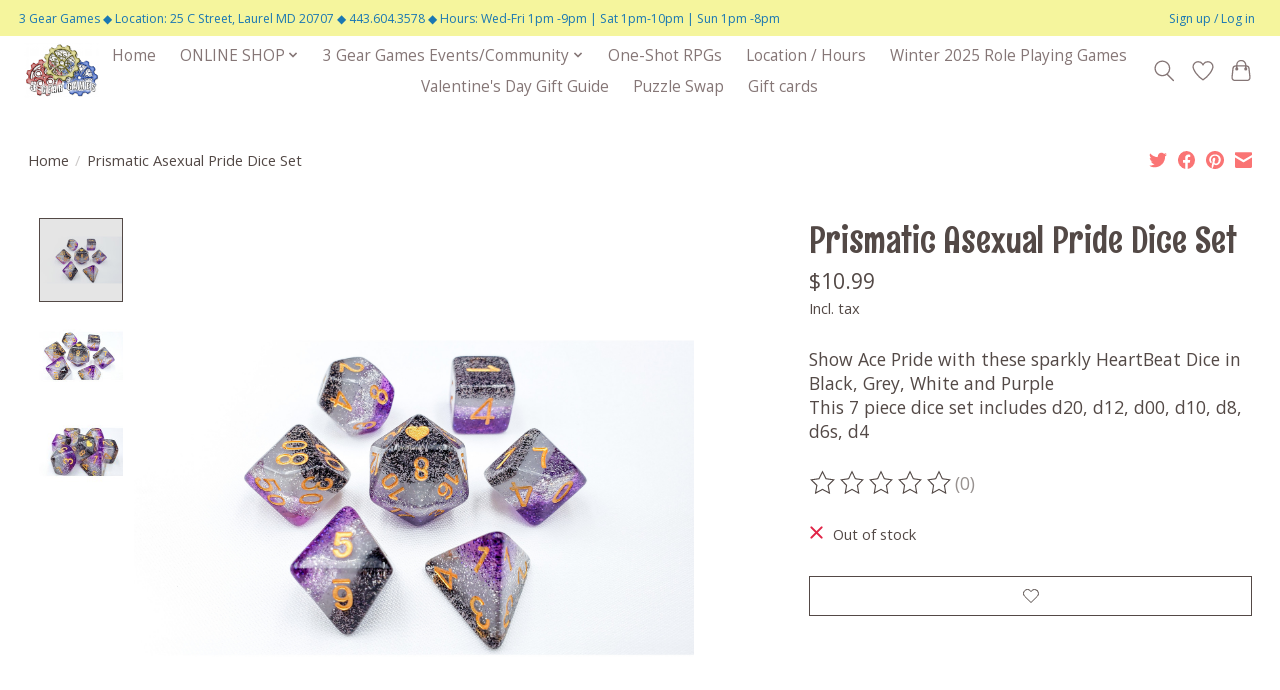

--- FILE ---
content_type: text/html;charset=utf-8
request_url: https://www.3gearstudios.com/prismatic-asexual-pride-dice-set.html
body_size: 15178
content:
<!DOCTYPE html>
<html lang="us">
  <head>
    <meta charset="utf-8"/>
<!-- [START] 'blocks/head.rain' -->
<!--

  (c) 2008-2026 Lightspeed Netherlands B.V.
  http://www.lightspeedhq.com
  Generated: 31-01-2026 @ 01:25:04

-->
<link rel="canonical" href="https://www.3gearstudios.com/prismatic-asexual-pride-dice-set.html"/>
<link rel="alternate" href="https://www.3gearstudios.com/index.rss" type="application/rss+xml" title="New products"/>
<meta name="robots" content="noodp,noydir"/>
<meta name="google-site-verification" content="google-site-verification: google9b60fafb848cf6c5.html"/>
<meta name="google-site-verification" content="aAjV8yBc41Q7DCU74DgHOOBeB-uZZH8-fYW7kJq9RTE"/>
<meta property="og:url" content="https://www.3gearstudios.com/prismatic-asexual-pride-dice-set.html?source=facebook"/>
<meta property="og:site_name" content="3 Gear Studios"/>
<meta property="og:title" content="Prismatic Asexual Pride Dice Set"/>
<meta property="og:description" content="Show Ace Pride with these sparkly HeartBeat Dice in Black, Grey, White and Purple<br />
This 7 piece dice set includes d20, d12, d00, d10, d8, d6s, d4"/>
<meta property="og:image" content="https://cdn.shoplightspeed.com/shops/626817/files/37616410/prismatic-asexual-pride-dice-set.jpg"/>
<script>
<script type="text/javascript">
        window.omnisend = window.omnisend || [];
        omnisend.push(["accountID", "60e0cfa33d9c36001b648b51"]);
        omnisend.push(["track", "$pageViewed"]);
        !function(){var e=document.createElement("script");e.type="text/javascript",e.async=!0,e.src="https://omnisnippet1.com/inshop/launcher-v2.js";var t=document.getElementsByTagName("script")[0];t.parentNode.insertBefore(e,t)}();
</script>




<!-- Google Tag Manager -->
<script>(function(w,d,s,l,i){w[l]=w[l]||[];w[l].push({'gtm.start':
new Date().getTime(),event:'gtm.js'});var f=d.getElementsByTagName(s)[0],
j=d.createElement(s),dl=l!='dataLayer'?'&l='+l:'';j.async=true;j.src=
'https://www.googletagmanager.com/gtm.js?id='+i+dl;f.parentNode.insertBefore(j,f);
})(window,document,'script','dataLayer','GTM-PVT354K');</script>
<!-- End Google Tag Manager -->
</script>
<!--[if lt IE 9]>
<script src="https://cdn.shoplightspeed.com/assets/html5shiv.js?2025-02-20"></script>
<![endif]-->
<!-- [END] 'blocks/head.rain' -->
    
    
    <title>Prismatic Asexual Pride Dice Set - 3 Gear Studios</title>
    <meta name="description" content="Show Ace Pride with these sparkly HeartBeat Dice in Black, Grey, White and Purple<br />
This 7 piece dice set includes d20, d12, d00, d10, d8, d6s, d4" />
    <meta name="keywords" content="dice , rpg , pride , asexual , ace" />
    <meta http-equiv="X-UA-Compatible" content="IE=edge">
    <meta name="viewport" content="width=device-width, initial-scale=1">
    <meta name="apple-mobile-web-app-capable" content="yes">
    <meta name="apple-mobile-web-app-status-bar-style" content="black">
    
    <script>document.getElementsByTagName("html")[0].className += " js";</script>

    <link rel="shortcut icon" href="https://cdn.shoplightspeed.com/shops/626817/themes/13296/v/257697/assets/favicon.png?20210530150940" type="image/x-icon" />
    <link href='//fonts.googleapis.com/css?family=Open%20Sans:400,300,600&display=swap' rel='stylesheet' type='text/css'>
    <link href='//fonts.googleapis.com/css?family=Rum%20Raisin:400,300,600&display=swap' rel='stylesheet' type='text/css'>
    <link rel="stylesheet" href="https://cdn.shoplightspeed.com/assets/gui-2-0.css?2025-02-20" />
    <link rel="stylesheet" href="https://cdn.shoplightspeed.com/assets/gui-responsive-2-0.css?2025-02-20" />
    <link id="lightspeedframe" rel="stylesheet" href="https://cdn.shoplightspeed.com/shops/626817/themes/13296/assets/style.css?2026011122101720210104183204" />
    <!-- browsers not supporting CSS variables -->
    <script>
      if(!('CSS' in window) || !CSS.supports('color', 'var(--color-var)')) {var cfStyle = document.getElementById('lightspeedframe');if(cfStyle) {var href = cfStyle.getAttribute('href');href = href.replace('style.css', 'style-fallback.css');cfStyle.setAttribute('href', href);}}
    </script>
    <link rel="stylesheet" href="https://cdn.shoplightspeed.com/shops/626817/themes/13296/assets/settings.css?2026011122101720210104183204" />
    <link rel="stylesheet" href="https://cdn.shoplightspeed.com/shops/626817/themes/13296/assets/custom.css?2026011122101720210104183204" />

    <script src="https://cdn.shoplightspeed.com/assets/jquery-3-7-1.js?2025-02-20"></script>
    <script src="https://cdn.shoplightspeed.com/assets/jquery-ui-1-14-1.js?2025-02-20"></script>

  </head>
  <body>
    
          <header class="main-header main-header--mobile js-main-header position-relative">
  <div class="main-header__top-section">
    <div class="main-header__nav-grid justify-between@md container max-width-lg text-xs padding-y-xxs">
      <div>3 Gear Games ◆ Location: 25 C Street, Laurel MD 20707 ◆ 443.604.3578 ◆ Hours: Wed-Fri 1pm -9pm | Sat 1pm-10pm | Sun 1pm -8pm</div>
      <ul class="main-header__list flex-grow flex-basis-0 justify-end@md display@md">        
                
                        <li class="main-header__item"><a href="https://www.3gearstudios.com/account/" class="main-header__link" title="My account">Sign up / Log in</a></li>
      </ul>
    </div>
  </div>
  <div class="main-header__mobile-content container max-width-lg">
          <a href="https://www.3gearstudios.com/" class="main-header__logo" title="3 Gear Games">
        <img src="https://cdn.shoplightspeed.com/shops/626817/themes/13296/v/257697/assets/logo.png?20210530150940" alt="3 Gear Games">
                <img src="https://cdn.shoplightspeed.com/shops/626817/themes/13296/v/257697/assets/logo-white.png?20210530150940" class="main-header__logo-white" alt="3 Gear Games">
              </a>
        
    <div class="flex items-center">
            <a href="https://www.3gearstudios.com/account/wishlist/" class="main-header__mobile-btn js-tab-focus">
        <svg class="icon" viewBox="0 0 24 25" fill="none"><title>Go to wishlist</title><path d="M11.3785 4.50387L12 5.42378L12.6215 4.50387C13.6598 2.96698 15.4376 1.94995 17.4545 1.94995C20.65 1.94995 23.232 4.49701 23.25 7.6084C23.2496 8.53335 22.927 9.71432 22.3056 11.056C21.689 12.3875 20.8022 13.8258 19.7333 15.249C17.6019 18.0872 14.7978 20.798 12.0932 22.4477L12 22.488L11.9068 22.4477C9.20215 20.798 6.3981 18.0872 4.26667 15.249C3.1978 13.8258 2.31101 12.3875 1.69437 11.056C1.07303 9.71436 0.750466 8.53342 0.75 7.60848C0.767924 4.49706 3.34993 1.94995 6.54545 1.94995C8.56242 1.94995 10.3402 2.96698 11.3785 4.50387Z" stroke="currentColor" stroke-width="1.5" fill="none"/></svg>
        <span class="sr-only">Wish List</span>
      </a>
            <button class="reset main-header__mobile-btn js-tab-focus" aria-controls="cartDrawer">
        <svg class="icon" viewBox="0 0 24 25" fill="none"><title>Toggle cart</title><path d="M2.90171 9.65153C3.0797 8.00106 4.47293 6.75 6.13297 6.75H17.867C19.527 6.75 20.9203 8.00105 21.0982 9.65153L22.1767 19.6515C22.3839 21.5732 20.8783 23.25 18.9454 23.25H5.05454C3.1217 23.25 1.61603 21.5732 1.82328 19.6515L2.90171 9.65153Z" stroke="currentColor" stroke-width="1.5" fill="none"/>
        <path d="M7.19995 9.6001V5.7001C7.19995 2.88345 9.4833 0.600098 12.3 0.600098C15.1166 0.600098 17.4 2.88345 17.4 5.7001V9.6001" stroke="currentColor" stroke-width="1.5" fill="none"/>
        <circle cx="7.19996" cy="10.2001" r="1.8" fill="currentColor"/>
        <ellipse cx="17.4" cy="10.2001" rx="1.8" ry="1.8" fill="currentColor"/></svg>
        <span class="sr-only">Cart</span>
              </button>

      <button class="reset anim-menu-btn js-anim-menu-btn main-header__nav-control js-tab-focus" aria-label="Toggle menu">
        <i class="anim-menu-btn__icon anim-menu-btn__icon--close" aria-hidden="true"></i>
      </button>
    </div>
  </div>

  <div class="main-header__nav" role="navigation">
    <div class="main-header__nav-grid justify-between@md container max-width-lg">
      <div class="main-header__nav-logo-wrapper flex-shrink-0">
        
                  <a href="https://www.3gearstudios.com/" class="main-header__logo" title="3 Gear Games">
            <img src="https://cdn.shoplightspeed.com/shops/626817/themes/13296/v/257697/assets/logo.png?20210530150940" alt="3 Gear Games">
                        <img src="https://cdn.shoplightspeed.com/shops/626817/themes/13296/v/257697/assets/logo-white.png?20210530150940" class="main-header__logo-white" alt="3 Gear Games">
                      </a>
              </div>
      
      <form action="https://www.3gearstudios.com/search/" method="get" role="search" class="padding-y-md hide@md">
        <label class="sr-only" for="searchInputMobile">Search</label>
        <input class="header-v3__nav-form-control form-control width-100%" value="" autocomplete="off" type="search" name="q" id="searchInputMobile" placeholder="Search...">
      </form>

      <ul class="main-header__list flex-grow flex-basis-0 flex-wrap justify-center@md">
        
                <li class="main-header__item">
          <a class="main-header__link" href="https://www.3gearstudios.com/">Home</a>
        </li>
        
                <li class="main-header__item js-main-nav__item">
          <a class="main-header__link js-main-nav__control" href="https://www.3gearstudios.com/online-shop/">
            <span>ONLINE SHOP</span>            <svg class="main-header__dropdown-icon icon" viewBox="0 0 16 16"><polygon fill="currentColor" points="8,11.4 2.6,6 4,4.6 8,8.6 12,4.6 13.4,6 "></polygon></svg>                        <i class="main-header__arrow-icon" aria-hidden="true">
              <svg class="icon" viewBox="0 0 16 16">
                <g class="icon__group" fill="none" stroke="currentColor" stroke-linecap="square" stroke-miterlimit="10" stroke-width="2">
                  <path d="M2 2l12 12" />
                  <path d="M14 2L2 14" />
                </g>
              </svg>
            </i>
                        
          </a>
                    <ul class="main-header__dropdown">
            <li class="main-header__dropdown-item"><a href="https://www.3gearstudios.com/online-shop/" class="main-header__dropdown-link hide@md">All ONLINE SHOP</a></li>
                        <li class="main-header__dropdown-item">
              <a class="main-header__dropdown-link" href="https://www.3gearstudios.com/online-shop/pre-order/">
                Pre-Order
                                              </a>

                          </li>
                        <li class="main-header__dropdown-item">
              <a class="main-header__dropdown-link" href="https://www.3gearstudios.com/online-shop/pride-month-top-picks/">
                Pride Month Top Picks
                                              </a>

                          </li>
                        <li class="main-header__dropdown-item js-main-nav__item position-relative">
              <a class="main-header__dropdown-link js-main-nav__control flex justify-between " href="https://www.3gearstudios.com/online-shop/puzzles/">
                Puzzles
                <svg class="dropdown__desktop-icon icon" aria-hidden="true" viewBox="0 0 12 12"><polyline stroke-width="1" stroke="currentColor" fill="none" stroke-linecap="round" stroke-linejoin="round" points="3.5 0.5 9.5 6 3.5 11.5"></polyline></svg>                                <i class="main-header__arrow-icon" aria-hidden="true">
                  <svg class="icon" viewBox="0 0 16 16">
                    <g class="icon__group" fill="none" stroke="currentColor" stroke-linecap="square" stroke-miterlimit="10" stroke-width="2">
                      <path d="M2 2l12 12" />
                      <path d="M14 2L2 14" />
                    </g>
                  </svg>
                </i>
                              </a>

                            <ul class="main-header__dropdown">
                <li><a href="https://www.3gearstudios.com/online-shop/puzzles/" class="main-header__dropdown-link hide@md">All Puzzles</a></li>
                                <li><a class="main-header__dropdown-link" href="https://www.3gearstudios.com/online-shop/puzzles/logic-puzzles/">Logic Puzzles</a></li>
                                <li><a class="main-header__dropdown-link" href="https://www.3gearstudios.com/online-shop/puzzles/3d-puzzles/">3D Puzzles</a></li>
                                <li><a class="main-header__dropdown-link" href="https://www.3gearstudios.com/online-shop/puzzles/mystery-jigsaw-puzzle/">Mystery Jigsaw Puzzle</a></li>
                              </ul>
                          </li>
                        <li class="main-header__dropdown-item js-main-nav__item position-relative">
              <a class="main-header__dropdown-link js-main-nav__control flex justify-between " href="https://www.3gearstudios.com/online-shop/board-games/">
                Board Games
                <svg class="dropdown__desktop-icon icon" aria-hidden="true" viewBox="0 0 12 12"><polyline stroke-width="1" stroke="currentColor" fill="none" stroke-linecap="round" stroke-linejoin="round" points="3.5 0.5 9.5 6 3.5 11.5"></polyline></svg>                                <i class="main-header__arrow-icon" aria-hidden="true">
                  <svg class="icon" viewBox="0 0 16 16">
                    <g class="icon__group" fill="none" stroke="currentColor" stroke-linecap="square" stroke-miterlimit="10" stroke-width="2">
                      <path d="M2 2l12 12" />
                      <path d="M14 2L2 14" />
                    </g>
                  </svg>
                </i>
                              </a>

                            <ul class="main-header__dropdown">
                <li><a href="https://www.3gearstudios.com/online-shop/board-games/" class="main-header__dropdown-link hide@md">All Board Games</a></li>
                                <li><a class="main-header__dropdown-link" href="https://www.3gearstudios.com/online-shop/board-games/classic-games/">Classic Games</a></li>
                                <li><a class="main-header__dropdown-link" href="https://www.3gearstudios.com/online-shop/board-games/games-for-kids/">Games For Kids</a></li>
                                <li><a class="main-header__dropdown-link" href="https://www.3gearstudios.com/online-shop/board-games/20-and-under/">$20 and under</a></li>
                                <li><a class="main-header__dropdown-link" href="https://www.3gearstudios.com/online-shop/board-games/solo-games/">Solo Games</a></li>
                                <li><a class="main-header__dropdown-link" href="https://www.3gearstudios.com/online-shop/board-games/2-player-games/">2 Player Games</a></li>
                                <li><a class="main-header__dropdown-link" href="https://www.3gearstudios.com/online-shop/board-games/cooperative-games/">Cooperative Games</a></li>
                                <li><a class="main-header__dropdown-link" href="https://www.3gearstudios.com/online-shop/board-games/party-games/">Party Games</a></li>
                                <li><a class="main-header__dropdown-link" href="https://www.3gearstudios.com/online-shop/board-games/mystery-night/">Mystery Night</a></li>
                                <li><a class="main-header__dropdown-link" href="https://www.3gearstudios.com/online-shop/board-games/nsfw/">NSFW</a></li>
                                <li><a class="main-header__dropdown-link" href="https://www.3gearstudios.com/online-shop/board-games/ticket-to-ride-expansions/">Ticket To Ride &amp; Expansions</a></li>
                              </ul>
                          </li>
                        <li class="main-header__dropdown-item js-main-nav__item position-relative">
              <a class="main-header__dropdown-link js-main-nav__control flex justify-between " href="https://www.3gearstudios.com/online-shop/role-playing-games/">
                Role Playing Games
                <svg class="dropdown__desktop-icon icon" aria-hidden="true" viewBox="0 0 12 12"><polyline stroke-width="1" stroke="currentColor" fill="none" stroke-linecap="round" stroke-linejoin="round" points="3.5 0.5 9.5 6 3.5 11.5"></polyline></svg>                                <i class="main-header__arrow-icon" aria-hidden="true">
                  <svg class="icon" viewBox="0 0 16 16">
                    <g class="icon__group" fill="none" stroke="currentColor" stroke-linecap="square" stroke-miterlimit="10" stroke-width="2">
                      <path d="M2 2l12 12" />
                      <path d="M14 2L2 14" />
                    </g>
                  </svg>
                </i>
                              </a>

                            <ul class="main-header__dropdown">
                <li><a href="https://www.3gearstudios.com/online-shop/role-playing-games/" class="main-header__dropdown-link hide@md">All Role Playing Games</a></li>
                                <li><a class="main-header__dropdown-link" href="https://www.3gearstudios.com/online-shop/role-playing-games/role-playing-books-3787323/">Role Playing Books</a></li>
                                <li><a class="main-header__dropdown-link" href="https://www.3gearstudios.com/online-shop/role-playing-games/dice-bags-towers-trays/">Dice Bags, Towers, &amp; Trays</a></li>
                                <li><a class="main-header__dropdown-link" href="https://www.3gearstudios.com/online-shop/role-playing-games/rpg-accessories/">RPG Accessories</a></li>
                                <li><a class="main-header__dropdown-link" href="https://www.3gearstudios.com/online-shop/role-playing-games/miniature-figures/">Miniature Figures</a></li>
                                <li><a class="main-header__dropdown-link" href="https://www.3gearstudios.com/online-shop/role-playing-games/army-painter-paints-and-accessories/">Army Painter Paints and Accessories</a></li>
                              </ul>
                          </li>
                        <li class="main-header__dropdown-item js-main-nav__item position-relative">
              <a class="main-header__dropdown-link js-main-nav__control flex justify-between " href="https://www.3gearstudios.com/online-shop/dice/">
                Dice
                <svg class="dropdown__desktop-icon icon" aria-hidden="true" viewBox="0 0 12 12"><polyline stroke-width="1" stroke="currentColor" fill="none" stroke-linecap="round" stroke-linejoin="round" points="3.5 0.5 9.5 6 3.5 11.5"></polyline></svg>                                <i class="main-header__arrow-icon" aria-hidden="true">
                  <svg class="icon" viewBox="0 0 16 16">
                    <g class="icon__group" fill="none" stroke="currentColor" stroke-linecap="square" stroke-miterlimit="10" stroke-width="2">
                      <path d="M2 2l12 12" />
                      <path d="M14 2L2 14" />
                    </g>
                  </svg>
                </i>
                              </a>

                            <ul class="main-header__dropdown">
                <li><a href="https://www.3gearstudios.com/online-shop/dice/" class="main-header__dropdown-link hide@md">All Dice</a></li>
                                <li><a class="main-header__dropdown-link" href="https://www.3gearstudios.com/online-shop/dice/metal-dice/">Metal Dice</a></li>
                                <li><a class="main-header__dropdown-link" href="https://www.3gearstudios.com/online-shop/dice/glow-in-the-dark-dice/">Glow in the  Dark Dice</a></li>
                                <li><a class="main-header__dropdown-link" href="https://www.3gearstudios.com/online-shop/dice/lgbtq-pride-dice/">LGBTQ Pride Dice</a></li>
                                <li><a class="main-header__dropdown-link" href="https://www.3gearstudios.com/online-shop/dice/inclusion-dice-anime-dice/">Inclusion Dice / Anime Dice</a></li>
                                <li><a class="main-header__dropdown-link" href="https://www.3gearstudios.com/online-shop/dice/d6-dice/"> D6 Dice</a></li>
                                <li><a class="main-header__dropdown-link" href="https://www.3gearstudios.com/online-shop/dice/sharp-edge-dice/">Sharp Edge Dice</a></li>
                                <li><a class="main-header__dropdown-link" href="https://www.3gearstudios.com/online-shop/dice/mini-dice/">Mini Dice</a></li>
                              </ul>
                          </li>
                        <li class="main-header__dropdown-item">
              <a class="main-header__dropdown-link" href="https://www.3gearstudios.com/online-shop/trading-card-games/">
                Trading Card Games
                                              </a>

                          </li>
                        <li class="main-header__dropdown-item js-main-nav__item position-relative">
              <a class="main-header__dropdown-link js-main-nav__control flex justify-between " href="https://www.3gearstudios.com/online-shop/other-products/">
                Other Products
                <svg class="dropdown__desktop-icon icon" aria-hidden="true" viewBox="0 0 12 12"><polyline stroke-width="1" stroke="currentColor" fill="none" stroke-linecap="round" stroke-linejoin="round" points="3.5 0.5 9.5 6 3.5 11.5"></polyline></svg>                                <i class="main-header__arrow-icon" aria-hidden="true">
                  <svg class="icon" viewBox="0 0 16 16">
                    <g class="icon__group" fill="none" stroke="currentColor" stroke-linecap="square" stroke-miterlimit="10" stroke-width="2">
                      <path d="M2 2l12 12" />
                      <path d="M14 2L2 14" />
                    </g>
                  </svg>
                </i>
                              </a>

                            <ul class="main-header__dropdown">
                <li><a href="https://www.3gearstudios.com/online-shop/other-products/" class="main-header__dropdown-link hide@md">All Other Products</a></li>
                                <li><a class="main-header__dropdown-link" href="https://www.3gearstudios.com/online-shop/other-products/plush-toys/">Plush Toys</a></li>
                                <li><a class="main-header__dropdown-link" href="https://www.3gearstudios.com/online-shop/other-products/apparel-accessories/">Apparel &amp; Accessories </a></li>
                                <li><a class="main-header__dropdown-link" href="https://www.3gearstudios.com/online-shop/other-products/candles-soap-bath-salts/">Candles, Soap, Bath Salts</a></li>
                                <li><a class="main-header__dropdown-link" href="https://www.3gearstudios.com/online-shop/other-products/decor/">Decor</a></li>
                                <li><a class="main-header__dropdown-link" href="https://www.3gearstudios.com/online-shop/other-products/enamel-pins/">Enamel Pins</a></li>
                                <li><a class="main-header__dropdown-link" href="https://www.3gearstudios.com/online-shop/other-products/vinyl-stickers/">Vinyl Stickers</a></li>
                              </ul>
                          </li>
                        <li class="main-header__dropdown-item">
              <a class="main-header__dropdown-link" href="https://www.3gearstudios.com/online-shop/books-graphic-novels/">
                Books/ Graphic Novels
                                              </a>

                          </li>
                        <li class="main-header__dropdown-item">
              <a class="main-header__dropdown-link" href="https://www.3gearstudios.com/online-shop/3-gear-games-gear/">
                3 Gear Games Gear
                                              </a>

                          </li>
                      </ul>
                  </li>
                <li class="main-header__item js-main-nav__item">
          <a class="main-header__link js-main-nav__control" href="https://www.3gearstudios.com/3-gear-games-events-community/">
            <span>3 Gear Games Events/Community</span>            <svg class="main-header__dropdown-icon icon" viewBox="0 0 16 16"><polygon fill="currentColor" points="8,11.4 2.6,6 4,4.6 8,8.6 12,4.6 13.4,6 "></polygon></svg>                        <i class="main-header__arrow-icon" aria-hidden="true">
              <svg class="icon" viewBox="0 0 16 16">
                <g class="icon__group" fill="none" stroke="currentColor" stroke-linecap="square" stroke-miterlimit="10" stroke-width="2">
                  <path d="M2 2l12 12" />
                  <path d="M14 2L2 14" />
                </g>
              </svg>
            </i>
                        
          </a>
                    <ul class="main-header__dropdown">
            <li class="main-header__dropdown-item"><a href="https://www.3gearstudios.com/3-gear-games-events-community/" class="main-header__dropdown-link hide@md">All 3 Gear Games Events/Community</a></li>
                        <li class="main-header__dropdown-item">
              <a class="main-header__dropdown-link" href="https://www.3gearstudios.com/3-gear-games-events-community/play-passes/">
                Play Passes
                                              </a>

                          </li>
                        <li class="main-header__dropdown-item js-main-nav__item position-relative">
              <a class="main-header__dropdown-link js-main-nav__control flex justify-between " href="https://www.3gearstudios.com/3-gear-games-events-community/events/">
                EVENTS
                <svg class="dropdown__desktop-icon icon" aria-hidden="true" viewBox="0 0 12 12"><polyline stroke-width="1" stroke="currentColor" fill="none" stroke-linecap="round" stroke-linejoin="round" points="3.5 0.5 9.5 6 3.5 11.5"></polyline></svg>                                <i class="main-header__arrow-icon" aria-hidden="true">
                  <svg class="icon" viewBox="0 0 16 16">
                    <g class="icon__group" fill="none" stroke="currentColor" stroke-linecap="square" stroke-miterlimit="10" stroke-width="2">
                      <path d="M2 2l12 12" />
                      <path d="M14 2L2 14" />
                    </g>
                  </svg>
                </i>
                              </a>

                            <ul class="main-header__dropdown">
                <li><a href="https://www.3gearstudios.com/3-gear-games-events-community/events/" class="main-header__dropdown-link hide@md">All EVENTS</a></li>
                                <li><a class="main-header__dropdown-link" href="https://www.3gearstudios.com/3-gear-games-events-community/events/starfinder-society/"> Starfinder Society</a></li>
                                <li><a class="main-header__dropdown-link" href="https://www.3gearstudios.com/3-gear-games-events-community/events/board-game-nights/">Board Game Nights</a></li>
                                <li><a class="main-header__dropdown-link" href="https://www.3gearstudios.com/3-gear-games-events-community/events/casual-mtg-commander/">Casual MTG Commander </a></li>
                              </ul>
                          </li>
                      </ul>
                  </li>
                <li class="main-header__item">
          <a class="main-header__link" href="https://www.3gearstudios.com/one-shot-rpgs/">
            One-Shot RPGs                                     
          </a>
                  </li>
                <li class="main-header__item">
          <a class="main-header__link" href="https://www.3gearstudios.com/location-hours/">
            Location / Hours                                    
          </a>
                  </li>
                <li class="main-header__item">
          <a class="main-header__link" href="https://www.3gearstudios.com/winter-2025-role-playing-games/">
            Winter 2025 Role  Playing Games                                     
          </a>
                  </li>
                <li class="main-header__item">
          <a class="main-header__link" href="https://www.3gearstudios.com/valentines-day-gift-guide/">
            Valentine&#039;s Day Gift Guide                                    
          </a>
                  </li>
                <li class="main-header__item">
          <a class="main-header__link" href="https://www.3gearstudios.com/puzzle-swap/">
            Puzzle Swap                                    
          </a>
                  </li>
        
                <li class="main-header__item">
            <a class="main-header__link" href="https://www.3gearstudios.com/giftcard/" >Gift cards</a>
        </li>
        
        
        
                
        <li class="main-header__item hide@md">
          <ul class="main-header__list main-header__list--mobile-items">        
            
                                    <li class="main-header__item"><a href="https://www.3gearstudios.com/account/" class="main-header__link" title="My account">Sign up / Log in</a></li>
          </ul>
        </li>
        
      </ul>

      <ul class="main-header__list flex-shrink-0 justify-end@md display@md">
        <li class="main-header__item">
          
          <button class="reset switch-icon main-header__link main-header__link--icon js-toggle-search js-switch-icon js-tab-focus" aria-label="Toggle icon">
            <svg class="icon switch-icon__icon--a" viewBox="0 0 24 25"><title>Toggle search</title><path fill-rule="evenodd" clip-rule="evenodd" d="M17.6032 9.55171C17.6032 13.6671 14.267 17.0033 10.1516 17.0033C6.03621 17.0033 2.70001 13.6671 2.70001 9.55171C2.70001 5.4363 6.03621 2.1001 10.1516 2.1001C14.267 2.1001 17.6032 5.4363 17.6032 9.55171ZM15.2499 16.9106C13.8031 17.9148 12.0461 18.5033 10.1516 18.5033C5.20779 18.5033 1.20001 14.4955 1.20001 9.55171C1.20001 4.60787 5.20779 0.600098 10.1516 0.600098C15.0955 0.600098 19.1032 4.60787 19.1032 9.55171C19.1032 12.0591 18.0724 14.3257 16.4113 15.9507L23.2916 22.8311C23.5845 23.1239 23.5845 23.5988 23.2916 23.8917C22.9987 24.1846 22.5239 24.1846 22.231 23.8917L15.2499 16.9106Z" fill="currentColor"/></svg>

            <svg class="icon switch-icon__icon--b" viewBox="0 0 32 32"><title>Toggle search</title><g fill="none" stroke="currentColor" stroke-miterlimit="10" stroke-linecap="round" stroke-linejoin="round" stroke-width="2"><line x1="27" y1="5" x2="5" y2="27"></line><line x1="27" y1="27" x2="5" y2="5"></line></g></svg>
          </button>

        </li>
                <li class="main-header__item">
          <a href="https://www.3gearstudios.com/account/wishlist/" class="main-header__link main-header__link--icon">
            <svg class="icon" viewBox="0 0 24 25" fill="none"><title>Go to wishlist</title><path d="M11.3785 4.50387L12 5.42378L12.6215 4.50387C13.6598 2.96698 15.4376 1.94995 17.4545 1.94995C20.65 1.94995 23.232 4.49701 23.25 7.6084C23.2496 8.53335 22.927 9.71432 22.3056 11.056C21.689 12.3875 20.8022 13.8258 19.7333 15.249C17.6019 18.0872 14.7978 20.798 12.0932 22.4477L12 22.488L11.9068 22.4477C9.20215 20.798 6.3981 18.0872 4.26667 15.249C3.1978 13.8258 2.31101 12.3875 1.69437 11.056C1.07303 9.71436 0.750466 8.53342 0.75 7.60848C0.767924 4.49706 3.34993 1.94995 6.54545 1.94995C8.56242 1.94995 10.3402 2.96698 11.3785 4.50387Z" stroke="currentColor" stroke-width="1.5" fill="none"/></svg>
            <span class="sr-only">Wish List</span>
          </a>
        </li>
                <li class="main-header__item">
          <a href="#0" class="main-header__link main-header__link--icon" aria-controls="cartDrawer">
            <svg class="icon" viewBox="0 0 24 25" fill="none"><title>Toggle cart</title><path d="M2.90171 9.65153C3.0797 8.00106 4.47293 6.75 6.13297 6.75H17.867C19.527 6.75 20.9203 8.00105 21.0982 9.65153L22.1767 19.6515C22.3839 21.5732 20.8783 23.25 18.9454 23.25H5.05454C3.1217 23.25 1.61603 21.5732 1.82328 19.6515L2.90171 9.65153Z" stroke="currentColor" stroke-width="1.5" fill="none"/>
            <path d="M7.19995 9.6001V5.7001C7.19995 2.88345 9.4833 0.600098 12.3 0.600098C15.1166 0.600098 17.4 2.88345 17.4 5.7001V9.6001" stroke="currentColor" stroke-width="1.5" fill="none"/>
            <circle cx="7.19996" cy="10.2001" r="1.8" fill="currentColor"/>
            <ellipse cx="17.4" cy="10.2001" rx="1.8" ry="1.8" fill="currentColor"/></svg>
            <span class="sr-only">Cart</span>
                      </a>
        </li>
      </ul>
      
    	<div class="main-header__search-form bg">
        <form action="https://www.3gearstudios.com/search/" method="get" role="search" class="container max-width-lg">
          <label class="sr-only" for="searchInput">Search</label>
          <input class="header-v3__nav-form-control form-control width-100%" value="" autocomplete="off" type="search" name="q" id="searchInput" placeholder="Search...">
        </form>
      </div>
      
    </div>
  </div>
</header>

<div class="drawer dr-cart js-drawer" id="cartDrawer">
  <div class="drawer__content bg shadow-md flex flex-column" role="alertdialog" aria-labelledby="drawer-cart-title">
    <header class="flex items-center justify-between flex-shrink-0 padding-x-md padding-y-md">
      <h1 id="drawer-cart-title" class="text-base text-truncate">Shopping cart</h1>

      <button class="reset drawer__close-btn js-drawer__close js-tab-focus">
        <svg class="icon icon--xs" viewBox="0 0 16 16"><title>Close cart panel</title><g stroke-width="2" stroke="currentColor" fill="none" stroke-linecap="round" stroke-linejoin="round" stroke-miterlimit="10"><line x1="13.5" y1="2.5" x2="2.5" y2="13.5"></line><line x1="2.5" y1="2.5" x2="13.5" y2="13.5"></line></g></svg>
      </button>
    </header>

    <div class="drawer__body padding-x-md padding-bottom-sm js-drawer__body">
            <p class="margin-y-xxxl color-contrast-medium text-sm text-center">Your cart is currently empty</p>
          </div>

    <footer class="padding-x-md padding-y-md flex-shrink-0">
      <p class="text-sm text-center color-contrast-medium margin-bottom-sm">Safely pay with:</p>
      <p class="text-sm flex flex-wrap gap-xs text-xs@md justify-center">
                  <a href="https://www.3gearstudios.com/service/payment-methods/" title="Credit Card">
            <img src="https://cdn.shoplightspeed.com/assets/icon-payment-creditcard.png?2025-02-20" alt="Credit Card" height="16" />
          </a>
                  <a href="https://www.3gearstudios.com/service/payment-methods/" title="Digital Wallet">
            <img src="https://cdn.shoplightspeed.com/assets/icon-payment-digitalwallet.png?2025-02-20" alt="Digital Wallet" height="16" />
          </a>
                  <a href="https://www.3gearstudios.com/service/payment-methods/" title="PayPal">
            <img src="https://cdn.shoplightspeed.com/assets/icon-payment-paypalcp.png?2025-02-20" alt="PayPal" height="16" />
          </a>
                  <a href="https://www.3gearstudios.com/service/payment-methods/" title="Debit or Credit Card">
            <img src="https://cdn.shoplightspeed.com/assets/icon-payment-debitcredit.png?2025-02-20" alt="Debit or Credit Card" height="16" />
          </a>
                  <a href="https://www.3gearstudios.com/service/payment-methods/" title="PayPal Pay Later">
            <img src="https://cdn.shoplightspeed.com/assets/icon-payment-paypallater.png?2025-02-20" alt="PayPal Pay Later" height="16" />
          </a>
                  <a href="https://www.3gearstudios.com/service/payment-methods/" title="Venmo">
            <img src="https://cdn.shoplightspeed.com/assets/icon-payment-venmo.png?2025-02-20" alt="Venmo" height="16" />
          </a>
              </p>
    </footer>
  </div>
</div>                  	  
  
<section class="container max-width-lg product js-product">
  <div class="padding-y-lg grid gap-md">
    <div class="col-6@md">
      <nav class="breadcrumbs text-sm" aria-label="Breadcrumbs">
  <ol class="flex flex-wrap gap-xxs">
    <li class="breadcrumbs__item">
    	<a href="https://www.3gearstudios.com/" class="color-inherit text-underline-hover">Home</a>
      <span class="color-contrast-low margin-left-xxs" aria-hidden="true">/</span>
    </li>
        <li class="breadcrumbs__item" aria-current="page">
            Prismatic Asexual Pride Dice Set
          </li>
      </ol>
</nav>    </div>
    <div class="col-6@md">
    	<ul class="sharebar flex flex-wrap gap-xs justify-end@md">
        <li>
          <a class="sharebar__btn text-underline-hover js-social-share" data-social="twitter" data-text="Prismatic Asexual Pride Dice Set on https://www.3gearstudios.com/prismatic-asexual-pride-dice-set.html" data-hashtags="" href="https://twitter.com/intent/tweet"><svg class="icon" viewBox="0 0 16 16"><title>Share on Twitter</title><g><path d="M16,3c-0.6,0.3-1.2,0.4-1.9,0.5c0.7-0.4,1.2-1,1.4-1.8c-0.6,0.4-1.3,0.6-2.1,0.8c-0.6-0.6-1.5-1-2.4-1 C9.3,1.5,7.8,3,7.8,4.8c0,0.3,0,0.5,0.1,0.7C5.2,5.4,2.7,4.1,1.1,2.1c-0.3,0.5-0.4,1-0.4,1.7c0,1.1,0.6,2.1,1.5,2.7 c-0.5,0-1-0.2-1.5-0.4c0,0,0,0,0,0c0,1.6,1.1,2.9,2.6,3.2C3,9.4,2.7,9.4,2.4,9.4c-0.2,0-0.4,0-0.6-0.1c0.4,1.3,1.6,2.3,3.1,2.3 c-1.1,0.9-2.5,1.4-4.1,1.4c-0.3,0-0.5,0-0.8,0c1.5,0.9,3.2,1.5,5,1.5c6,0,9.3-5,9.3-9.3c0-0.1,0-0.3,0-0.4C15,4.3,15.6,3.7,16,3z"></path></g></svg></a>
        </li>

        <li>
          <a class="sharebar__btn text-underline-hover js-social-share" data-social="facebook" data-url="https://www.3gearstudios.com/prismatic-asexual-pride-dice-set.html" href="https://www.facebook.com/sharer.php"><svg class="icon" viewBox="0 0 16 16"><title>Share on Facebook</title><g><path d="M16,8.048a8,8,0,1,0-9.25,7.9V10.36H4.719V8.048H6.75V6.285A2.822,2.822,0,0,1,9.771,3.173a12.2,12.2,0,0,1,1.791.156V5.3H10.554a1.155,1.155,0,0,0-1.3,1.25v1.5h2.219l-.355,2.312H9.25v5.591A8,8,0,0,0,16,8.048Z"></path></g></svg></a>
        </li>

        <li>
          <a class="sharebar__btn text-underline-hover js-social-share" data-social="pinterest" data-description="Prismatic Asexual Pride Dice Set" data-media="https://cdn.shoplightspeed.com/shops/626817/files/37616410/image.jpg" data-url="https://www.3gearstudios.com/prismatic-asexual-pride-dice-set.html" href="https://pinterest.com/pin/create/button"><svg class="icon" viewBox="0 0 16 16"><title>Share on Pinterest</title><g><path d="M8,0C3.6,0,0,3.6,0,8c0,3.4,2.1,6.3,5.1,7.4c-0.1-0.6-0.1-1.6,0-2.3c0.1-0.6,0.9-4,0.9-4S5.8,8.7,5.8,8 C5.8,6.9,6.5,6,7.3,6c0.7,0,1,0.5,1,1.1c0,0.7-0.4,1.7-0.7,2.7c-0.2,0.8,0.4,1.4,1.2,1.4c1.4,0,2.5-1.5,2.5-3.7 c0-1.9-1.4-3.3-3.3-3.3c-2.3,0-3.6,1.7-3.6,3.5c0,0.7,0.3,1.4,0.6,1.8C5,9.7,5,9.8,5,9.9c-0.1,0.3-0.2,0.8-0.2,0.9 c0,0.1-0.1,0.2-0.3,0.1c-1-0.5-1.6-1.9-1.6-3.1C2.9,5.3,4.7,3,8.2,3c2.8,0,4.9,2,4.9,4.6c0,2.8-1.7,5-4.2,5c-0.8,0-1.6-0.4-1.8-0.9 c0,0-0.4,1.5-0.5,1.9c-0.2,0.7-0.7,1.6-1,2.1C6.4,15.9,7.2,16,8,16c4.4,0,8-3.6,8-8C16,3.6,12.4,0,8,0z"></path></g></svg></a>
        </li>

        <li>
          <a class="sharebar__btn text-underline-hover js-social-share" data-social="mail" data-subject="Email Subject" data-body="Prismatic Asexual Pride Dice Set on https://www.3gearstudios.com/prismatic-asexual-pride-dice-set.html" href="/cdn-cgi/l/email-protection#75">
            <svg class="icon" viewBox="0 0 16 16"><title>Share by Email</title><g><path d="M15,1H1C0.4,1,0,1.4,0,2v1.4l8,4.5l8-4.4V2C16,1.4,15.6,1,15,1z"></path> <path d="M7.5,9.9L0,5.7V14c0,0.6,0.4,1,1,1h14c0.6,0,1-0.4,1-1V5.7L8.5,9.9C8.22,10.04,7.78,10.04,7.5,9.9z"></path></g></svg>
          </a>
        </li>
      </ul>
    </div>
  </div>
  <div class="grid gap-md gap-xxl@md">
    <div class="col-6@md col-7@lg min-width-0">
      <div class="thumbslide thumbslide--vertical thumbslide--left js-thumbslide">
        <div class="slideshow js-product-v2__slideshow slideshow--transition-slide slideshow--ratio-1:1" data-control="hover">
          <p class="sr-only">Product image slideshow Items</p>
          
          <ul class="slideshow__content">
                        <li class="slideshow__item bg js-slideshow__item slideshow__item--selected" data-thumb="https://cdn.shoplightspeed.com/shops/626817/files/37616410/168x168x2/prismatic-asexual-pride-dice-set.jpg" id="item-1">
              <figure class="position-absolute height-100% width-100% top-0 left-0" data-scale="1.3">
                <div class="img-mag height-100% js-img-mag">    
                  <img class="img-mag__asset js-img-mag__asset" src="https://cdn.shoplightspeed.com/shops/626817/files/37616410/1652x1652x2/prismatic-asexual-pride-dice-set.jpg" alt="Prismatic Asexual Pride Dice Set">
                </div>
              </figure>
            </li>
                        <li class="slideshow__item bg js-slideshow__item" data-thumb="https://cdn.shoplightspeed.com/shops/626817/files/37616411/168x168x2/prismatic-asexual-pride-dice-set.jpg" id="item-2">
              <figure class="position-absolute height-100% width-100% top-0 left-0" data-scale="1.3">
                <div class="img-mag height-100% js-img-mag">    
                  <img class="img-mag__asset js-img-mag__asset" src="https://cdn.shoplightspeed.com/shops/626817/files/37616411/1652x1652x2/prismatic-asexual-pride-dice-set.jpg" alt="Prismatic Asexual Pride Dice Set">
                </div>
              </figure>
            </li>
                        <li class="slideshow__item bg js-slideshow__item" data-thumb="https://cdn.shoplightspeed.com/shops/626817/files/37616412/168x168x2/prismatic-asexual-pride-dice-set.jpg" id="item-3">
              <figure class="position-absolute height-100% width-100% top-0 left-0" data-scale="1.3">
                <div class="img-mag height-100% js-img-mag">    
                  <img class="img-mag__asset js-img-mag__asset" src="https://cdn.shoplightspeed.com/shops/626817/files/37616412/1652x1652x2/prismatic-asexual-pride-dice-set.jpg" alt="Prismatic Asexual Pride Dice Set">
                </div>
              </figure>
            </li>
                      </ul>
        </div>
      
        <div class="thumbslide__nav-wrapper" aria-hidden="true">
          <nav class="thumbslide__nav"> 
            <ol class="thumbslide__nav-list">
              <!-- this content will be created using JavaScript -->
            </ol>
          </nav>
        </div>
      </div>
    </div>

    <div class="col-6@md col-5@lg">

      <div class="text-component v-space-xs margin-bottom-md">
        <h1>
                  Prismatic Asexual Pride Dice Set
                </h1>
        
        
        <div class="product__price-wrapper margin-bottom-md">
                    <div class="product__price text-md">$10.99</div>
                    
                            		<small class="price-tax">Incl. tax</small>                    
          
        </div>
        <p class="">Show Ace Pride with these sparkly HeartBeat Dice in Black, Grey, White and Purple<br />
This 7 piece dice set includes d20, d12, d00, d10, d8, d6s, d4</p>
      </div>
      
            <div class="rating js-rating js-rating--read-only margin-bottom-md flex items-center">
                <p class="sr-only">The rating of this product is <span class="rating__value js-rating__value">0</span> out of 5</p>

        <a href="#proTabPanelReviews" class="rating__link" aria-label="Read reviews">
          <div class="rating__control overflow-hidden rating__control--is-hidden js-rating__control">
            <svg width="24" height="24" viewBox="0 0 24 24"><polygon points="12 1.489 15.09 7.751 22 8.755 17 13.629 18.18 20.511 12 17.261 5.82 20.511 7 13.629 2 8.755 8.91 7.751 12 1.489" fill="currentColor"/></svg>
          </div>
        </a>
        <span class="opacity-60%">(0)</span>
      </div>
            
            <div class="flex flex-column gap-xs margin-bottom-md text-sm">
                <div class="out-of-stock">
          <svg class="icon margin-right-xs color-error" viewBox="0 0 16 16"><g stroke-width="2" fill="none" stroke="currentColor" stroke-linecap="round" stroke-linejoin="round" stroke-miterlimit="10"><line x1="13.5" y1="2.5" x2="2.5" y2="13.5"></line> <line x1="2.5" y1="2.5" x2="13.5" y2="13.5"></line> </g></svg>Out of stock
                  </div>
                
              </div>
            
      <form action="https://www.3gearstudios.com/cart/add/71190932/" class="js-live-quick-checkout" id="product_configure_form" method="post">
                <input type="hidden" name="bundle_id" id="product_configure_bundle_id" value="">
        
                        <a href="https://www.3gearstudios.com/account/wishlistAdd/43342572/?variant_id=71190932" class="btn btn--subtle btn--wishlist width-100%">
          <span class="margin-right-xxs hide@sm">Add to wish list</span>
          <svg class="icon icon--xs" viewBox="0 0 16 16"><title>Add to wish list</title><path  stroke-width="1" stroke="currentColor" fill="none" stroke="currentColor" stroke-linecap="round" stroke-linejoin="round" stroke-miterlimit="10" d="M14.328,2.672 c-1.562-1.562-4.095-1.562-5.657,0C8.391,2.952,8.18,3.27,8,3.601c-0.18-0.331-0.391-0.65-0.672-0.93 c-1.562-1.562-4.095-1.562-5.657,0c-1.562,1.562-1.562,4.095,0,5.657L8,14.5l6.328-6.172C15.891,6.766,15.891,4.234,14.328,2.672z"></path></svg>
        </a>
                			</form>

    </div>
  </div>
</section>

<section class="container max-width-lg padding-y-xl">
	<div class="tabs js-tabs">
    <nav class="s-tabs">
      <ul class="s-tabs__list js-tabs__controls" aria-label="Tabs Interface">
        <li><a href="#proTabPanelInformation" class="tabs__control s-tabs__link s-tabs__link--current" aria-selected="true">Description</a></li>                <li><a href="#proTabPanelReviews" class="tabs__control s-tabs__link">Reviews (0)</a></li>      </ul>
    </nav>

    <div class="js-tabs__panels">
            <section id="proTabPanelInformation" class="padding-top-lg max-width-lg js-tabs__panel">
        <div class="text-component margin-bottom-md">
          <div class="Flex ItemsCenter FlexGrow MinWidth0 cr-pr-1">
<div class="Flex ItemsCenter FlexGrow MinWidth0">
<h2 class="cr-ph-1 cr-night-300 ellipsis"><strong>Prismatic Asexual Pride Dice Set</strong></h2>
<p><strong>Show Ace Pride with these sparkly HeartBeat Dice in Black, Grey, White and Purple</strong></p>
</div>
</div>
<div class="PageBarActions Flex ItemsCenter FlexShrinkNone"><strong>This 7 piece dice set includes d20, d12, d00, d10, d8, d6s, d4</strong></div>
<div class="PageBarActions Flex ItemsCenter FlexShrinkNone"> </div>
<div class="PageBarActions Flex ItemsCenter FlexShrinkNone">Asexual: experiencing little or no sexual attraction to others and/or a lack of interest in sexual relationships/behavior. Asexuality exists on a continuum from people who experience no sexual attraction or have any desire for sex, to those who experience low levels, or sexual attraction only under specific conditions. Sometimes abbreviated to “ace.” -Heartbeat Dice</div>
<div class="PageBarActions Flex ItemsCenter FlexShrinkNone"> </div>
<div class="PageBarActions Flex ItemsCenter FlexShrinkNone"> </div>
<div class="PageBarActions Flex ItemsCenter FlexShrinkNone">
<div class="product-details__product-description"><strong>Created by HeartBeat Dice Queer &amp; BIPOC Owned and Operated</strong></div>
<div class="product-details__product-description"><strong>Love this item, write a review!</strong></div>
<div class="product-details__product-description"><strong>We love to see your pictures Tag @3geargames in your pictures</strong></div>
</div>
        </div>
                <a href="https://www.3gearstudios.com/tags/ace/" title="ace">ace</a> /                 <a href="https://www.3gearstudios.com/tags/asexual/" title="asexual">asexual</a> /                 <a href="https://www.3gearstudios.com/tags/dice/" title="dice">dice</a> /                 <a href="https://www.3gearstudios.com/tags/pride/" title="pride">pride</a> /                 <a href="https://www.3gearstudios.com/tags/prismatic-dice/" title="prismatic dice">prismatic dice</a> /                 <a href="https://www.3gearstudios.com/tags/rpg/" title="rpg">rpg</a>               </section>
            
      
            <section id="proTabPanelReviews" class="padding-top-lg max-width-lg js-tabs__panel">
        
        <div class="flex justify-between">
          <div class="right">
          <span>0</span> stars based on <span>0</span> reviews
          </div>
          <a href="https://www.3gearstudios.com/account/review/43342572/" class="btn btn--subtle btn--sm">Add your review</a>

        </div>
      </section>
          </div>
  </div>
</section>


<section class="container max-width-lg padding-y-lg">
  <h3 class="margin-bottom-md text-center">You might also like</h3>
  <div class="carousel products__carousel flex flex-column js-carousel" data-drag="on" data-loop="off">
    <p class="sr-only">Product carousel items</p>

    <div class="carousel__wrapper order-2 overflow-hidden">
      <ol class="carousel__list">
                <li class="carousel__item">
                
  

<div class="prod-card">

  
  <div class="prod-card__img-wrapper">
    <a href="https://www.3gearstudios.com/vibrant-asexual-pride-dice-set.html" class="prod-card__img-link" aria-label="Vibrant Asexual Pride Dice Set">
      <figure class="media-wrapper media-wrapper--1:1 bg-contrast-lower">
                <img src="https://cdn.shoplightspeed.com/shops/626817/files/40575822/150x150x2/vibrant-asexual-pride-dice-set.jpg" 
             sizes="(min-width: 400px) 300px, 150px"
             srcset="https://cdn.shoplightspeed.com/shops/626817/files/40575822/150x150x2/vibrant-asexual-pride-dice-set.jpg 150w,
                     https://cdn.shoplightspeed.com/shops/626817/files/40575822/300x300x2/vibrant-asexual-pride-dice-set.jpg 300w,
                     https://cdn.shoplightspeed.com/shops/626817/files/40575822/600x600x2/vibrant-asexual-pride-dice-set.jpg 600w" 
             alt="Vibrant Asexual Pride Dice Set" 
             title="Vibrant Asexual Pride Dice Set" />
              </figure>
    </a>
        
        <a href="https://www.3gearstudios.com/account/wishlistAdd/45984730/?variant_id=75492796" class="btn btn--icon prod-card__wishlist">
      <svg class="icon" viewBox="0 0 24 25" fill="none"><title>Add to wishlist</title><path d="M11.3785 4.50387L12 5.42378L12.6215 4.50387C13.6598 2.96698 15.4376 1.94995 17.4545 1.94995C20.65 1.94995 23.232 4.49701 23.25 7.6084C23.2496 8.53335 22.927 9.71432 22.3056 11.056C21.689 12.3875 20.8022 13.8258 19.7333 15.249C17.6019 18.0872 14.7978 20.798 12.0932 22.4477L12 22.488L11.9068 22.4477C9.20215 20.798 6.3981 18.0872 4.26667 15.249C3.1978 13.8258 2.31101 12.3875 1.69437 11.056C1.07303 9.71436 0.750466 8.53342 0.75 7.60848C0.767924 4.49706 3.34993 1.94995 6.54545 1.94995C8.56242 1.94995 10.3402 2.96698 11.3785 4.50387Z" stroke="black" stroke-width="1.5" fill="none"/></svg>
    </a>
      </div>

  <div class="padding-sm text-center">
    <h1 class="text-base margin-bottom-xs">
      <a href="https://www.3gearstudios.com/vibrant-asexual-pride-dice-set.html" class="product-card__title">
                Vibrant Asexual Pride Dice Set
              </a>
    </h1>

    <div class="margin-bottom-xs">          
      <ins class="prod-card__price">$16.99</ins>
    	      
                </div>
  </div>
</div>

        </li>
                <li class="carousel__item">
                
  

<div class="prod-card">

  
  <div class="prod-card__img-wrapper">
    <a href="https://www.3gearstudios.com/translucent-asexual-pride-dice-set.html" class="prod-card__img-link" aria-label="Translucent Asexual Pride Dice Set">
      <figure class="media-wrapper media-wrapper--1:1 bg-contrast-lower">
                <img src="https://cdn.shoplightspeed.com/shops/626817/files/37615962/150x150x2/translucent-asexual-pride-dice-set.jpg" 
             sizes="(min-width: 400px) 300px, 150px"
             srcset="https://cdn.shoplightspeed.com/shops/626817/files/37615962/150x150x2/translucent-asexual-pride-dice-set.jpg 150w,
                     https://cdn.shoplightspeed.com/shops/626817/files/37615962/300x300x2/translucent-asexual-pride-dice-set.jpg 300w,
                     https://cdn.shoplightspeed.com/shops/626817/files/37615962/600x600x2/translucent-asexual-pride-dice-set.jpg 600w" 
             alt="Translucent Asexual Pride Dice Set" 
             title="Translucent Asexual Pride Dice Set" />
              </figure>
    </a>
        
        <a href="https://www.3gearstudios.com/account/wishlistAdd/43342619/?variant_id=71191009" class="btn btn--icon prod-card__wishlist">
      <svg class="icon" viewBox="0 0 24 25" fill="none"><title>Add to wishlist</title><path d="M11.3785 4.50387L12 5.42378L12.6215 4.50387C13.6598 2.96698 15.4376 1.94995 17.4545 1.94995C20.65 1.94995 23.232 4.49701 23.25 7.6084C23.2496 8.53335 22.927 9.71432 22.3056 11.056C21.689 12.3875 20.8022 13.8258 19.7333 15.249C17.6019 18.0872 14.7978 20.798 12.0932 22.4477L12 22.488L11.9068 22.4477C9.20215 20.798 6.3981 18.0872 4.26667 15.249C3.1978 13.8258 2.31101 12.3875 1.69437 11.056C1.07303 9.71436 0.750466 8.53342 0.75 7.60848C0.767924 4.49706 3.34993 1.94995 6.54545 1.94995C8.56242 1.94995 10.3402 2.96698 11.3785 4.50387Z" stroke="black" stroke-width="1.5" fill="none"/></svg>
    </a>
      </div>

  <div class="padding-sm text-center">
    <h1 class="text-base margin-bottom-xs">
      <a href="https://www.3gearstudios.com/translucent-asexual-pride-dice-set.html" class="product-card__title">
                Translucent Asexual Pride Dice Set
              </a>
    </h1>

    <div class="margin-bottom-xs">          
      <ins class="prod-card__price">$16.99</ins>
    	      
                </div>
  </div>
</div>

        </li>
                <li class="carousel__item">
                
  

<div class="prod-card">

  
  <div class="prod-card__img-wrapper">
    <a href="https://www.3gearstudios.com/asexual-pride-dice-set.html" class="prod-card__img-link" aria-label="Asexual Pride Dice Set">
      <figure class="media-wrapper media-wrapper--1:1 bg-contrast-lower">
                <img src="https://cdn.shoplightspeed.com/shops/626817/files/31448444/150x150x2/asexual-pride-dice-set.jpg" 
             sizes="(min-width: 400px) 300px, 150px"
             srcset="https://cdn.shoplightspeed.com/shops/626817/files/31448444/150x150x2/asexual-pride-dice-set.jpg 150w,
                     https://cdn.shoplightspeed.com/shops/626817/files/31448444/300x300x2/asexual-pride-dice-set.jpg 300w,
                     https://cdn.shoplightspeed.com/shops/626817/files/31448444/600x600x2/asexual-pride-dice-set.jpg 600w" 
             alt="Asexual Pride Dice Set" 
             title="Asexual Pride Dice Set" />
              </figure>
    </a>
        
        <a href="https://www.3gearstudios.com/account/wishlistAdd/38097328/?variant_id=62579311" class="btn btn--icon prod-card__wishlist">
      <svg class="icon" viewBox="0 0 24 25" fill="none"><title>Add to wishlist</title><path d="M11.3785 4.50387L12 5.42378L12.6215 4.50387C13.6598 2.96698 15.4376 1.94995 17.4545 1.94995C20.65 1.94995 23.232 4.49701 23.25 7.6084C23.2496 8.53335 22.927 9.71432 22.3056 11.056C21.689 12.3875 20.8022 13.8258 19.7333 15.249C17.6019 18.0872 14.7978 20.798 12.0932 22.4477L12 22.488L11.9068 22.4477C9.20215 20.798 6.3981 18.0872 4.26667 15.249C3.1978 13.8258 2.31101 12.3875 1.69437 11.056C1.07303 9.71436 0.750466 8.53342 0.75 7.60848C0.767924 4.49706 3.34993 1.94995 6.54545 1.94995C8.56242 1.94995 10.3402 2.96698 11.3785 4.50387Z" stroke="black" stroke-width="1.5" fill="none"/></svg>
    </a>
      </div>

  <div class="padding-sm text-center">
    <h1 class="text-base margin-bottom-xs">
      <a href="https://www.3gearstudios.com/asexual-pride-dice-set.html" class="product-card__title">
                Asexual Pride Dice Set
              </a>
    </h1>

    <div class="margin-bottom-xs">          
      <ins class="prod-card__price">$15.99</ins>
    	      
                </div>
  </div>
</div>

        </li>
                <li class="carousel__item">
                
  

<div class="prod-card">

  
  <div class="prod-card__img-wrapper">
    <a href="https://www.3gearstudios.com/pride-flag-alignment-pin-asexual.html" class="prod-card__img-link" aria-label="LGBTQ Geek Pride Flag Alignment Pin: Asexual">
      <figure class="media-wrapper media-wrapper--1:1 bg-contrast-lower">
                <img src="https://cdn.shoplightspeed.com/shops/626817/files/46827901/150x150x2/lgbtq-geek-pride-flag-alignment-pin-asexual.jpg" 
             sizes="(min-width: 400px) 300px, 150px"
             srcset="https://cdn.shoplightspeed.com/shops/626817/files/46827901/150x150x2/lgbtq-geek-pride-flag-alignment-pin-asexual.jpg 150w,
                     https://cdn.shoplightspeed.com/shops/626817/files/46827901/300x300x2/lgbtq-geek-pride-flag-alignment-pin-asexual.jpg 300w,
                     https://cdn.shoplightspeed.com/shops/626817/files/46827901/600x600x2/lgbtq-geek-pride-flag-alignment-pin-asexual.jpg 600w" 
             alt="LGBTQ Geek Pride Flag Alignment Pin: Asexual" 
             title="LGBTQ Geek Pride Flag Alignment Pin: Asexual" />
              </figure>
    </a>
        
        <a href="https://www.3gearstudios.com/account/wishlistAdd/50246604/?variant_id=82458908" class="btn btn--icon prod-card__wishlist">
      <svg class="icon" viewBox="0 0 24 25" fill="none"><title>Add to wishlist</title><path d="M11.3785 4.50387L12 5.42378L12.6215 4.50387C13.6598 2.96698 15.4376 1.94995 17.4545 1.94995C20.65 1.94995 23.232 4.49701 23.25 7.6084C23.2496 8.53335 22.927 9.71432 22.3056 11.056C21.689 12.3875 20.8022 13.8258 19.7333 15.249C17.6019 18.0872 14.7978 20.798 12.0932 22.4477L12 22.488L11.9068 22.4477C9.20215 20.798 6.3981 18.0872 4.26667 15.249C3.1978 13.8258 2.31101 12.3875 1.69437 11.056C1.07303 9.71436 0.750466 8.53342 0.75 7.60848C0.767924 4.49706 3.34993 1.94995 6.54545 1.94995C8.56242 1.94995 10.3402 2.96698 11.3785 4.50387Z" stroke="black" stroke-width="1.5" fill="none"/></svg>
    </a>
      </div>

  <div class="padding-sm text-center">
    <h1 class="text-base margin-bottom-xs">
      <a href="https://www.3gearstudios.com/pride-flag-alignment-pin-asexual.html" class="product-card__title">
                Pride Flag Alignment Pin: Asexual
              </a>
    </h1>

    <div class="margin-bottom-xs">          
      <ins class="prod-card__price">$10.00</ins>
    	      
                </div>
  </div>
</div>

        </li>
                <li class="carousel__item">
                
  

<div class="prod-card">

  
  <div class="prod-card__img-wrapper">
    <a href="https://www.3gearstudios.com/opaque-pack-of-6-asexual-pride-16mm-d6-heart-dice.html" class="prod-card__img-link" aria-label="Opaque Pack of 6 Asexual Pride 16mm D6 Heart Dice">
      <figure class="media-wrapper media-wrapper--1:1 bg-contrast-lower">
                <img src="https://cdn.shoplightspeed.com/shops/626817/files/31448441/150x150x2/opaque-pack-of-6-asexual-pride-16mm-d6-heart-dice.jpg" 
             sizes="(min-width: 400px) 300px, 150px"
             srcset="https://cdn.shoplightspeed.com/shops/626817/files/31448441/150x150x2/opaque-pack-of-6-asexual-pride-16mm-d6-heart-dice.jpg 150w,
                     https://cdn.shoplightspeed.com/shops/626817/files/31448441/300x300x2/opaque-pack-of-6-asexual-pride-16mm-d6-heart-dice.jpg 300w,
                     https://cdn.shoplightspeed.com/shops/626817/files/31448441/600x600x2/opaque-pack-of-6-asexual-pride-16mm-d6-heart-dice.jpg 600w" 
             alt="Opaque Pack of 6 Asexual Pride 16mm D6 Heart Dice" 
             title="Opaque Pack of 6 Asexual Pride 16mm D6 Heart Dice" />
              </figure>
    </a>
                <a href="https://www.3gearstudios.com/cart/add/62579298/" class="btn prod-card__action-button">Add to cart</a>
              
        <a href="https://www.3gearstudios.com/account/wishlistAdd/38097315/?variant_id=62579298" class="btn btn--icon prod-card__wishlist">
      <svg class="icon" viewBox="0 0 24 25" fill="none"><title>Add to wishlist</title><path d="M11.3785 4.50387L12 5.42378L12.6215 4.50387C13.6598 2.96698 15.4376 1.94995 17.4545 1.94995C20.65 1.94995 23.232 4.49701 23.25 7.6084C23.2496 8.53335 22.927 9.71432 22.3056 11.056C21.689 12.3875 20.8022 13.8258 19.7333 15.249C17.6019 18.0872 14.7978 20.798 12.0932 22.4477L12 22.488L11.9068 22.4477C9.20215 20.798 6.3981 18.0872 4.26667 15.249C3.1978 13.8258 2.31101 12.3875 1.69437 11.056C1.07303 9.71436 0.750466 8.53342 0.75 7.60848C0.767924 4.49706 3.34993 1.94995 6.54545 1.94995C8.56242 1.94995 10.3402 2.96698 11.3785 4.50387Z" stroke="black" stroke-width="1.5" fill="none"/></svg>
    </a>
      </div>

  <div class="padding-sm text-center">
    <h1 class="text-base margin-bottom-xs">
      <a href="https://www.3gearstudios.com/opaque-pack-of-6-asexual-pride-16mm-d6-heart-dice.html" class="product-card__title">
                Opaque Pack of 6 Asexual Pride 16mm D6 Heart Dice
              </a>
    </h1>

    <div class="margin-bottom-xs">          
      <ins class="prod-card__price">$8.99</ins>
    	      
                </div>
  </div>
</div>

        </li>
                <li class="carousel__item">
                
  

<div class="prod-card">

  
  <div class="prod-card__img-wrapper">
    <a href="https://www.3gearstudios.com/prismatic-rainbow-pride-set.html" class="prod-card__img-link" aria-label="Prismatic Rainbow Pride Set">
      <figure class="media-wrapper media-wrapper--1:1 bg-contrast-lower">
                <img src="https://cdn.shoplightspeed.com/shops/626817/files/34438130/150x150x2/prismatic-rainbow-pride-set.jpg" 
             sizes="(min-width: 400px) 300px, 150px"
             srcset="https://cdn.shoplightspeed.com/shops/626817/files/34438130/150x150x2/prismatic-rainbow-pride-set.jpg 150w,
                     https://cdn.shoplightspeed.com/shops/626817/files/34438130/300x300x2/prismatic-rainbow-pride-set.jpg 300w,
                     https://cdn.shoplightspeed.com/shops/626817/files/34438130/600x600x2/prismatic-rainbow-pride-set.jpg 600w" 
             alt="Prismatic Rainbow Pride Set" 
             title="Prismatic Rainbow Pride Set" />
              </figure>
    </a>
        
        <a href="https://www.3gearstudios.com/account/wishlistAdd/40657750/?variant_id=66760182" class="btn btn--icon prod-card__wishlist">
      <svg class="icon" viewBox="0 0 24 25" fill="none"><title>Add to wishlist</title><path d="M11.3785 4.50387L12 5.42378L12.6215 4.50387C13.6598 2.96698 15.4376 1.94995 17.4545 1.94995C20.65 1.94995 23.232 4.49701 23.25 7.6084C23.2496 8.53335 22.927 9.71432 22.3056 11.056C21.689 12.3875 20.8022 13.8258 19.7333 15.249C17.6019 18.0872 14.7978 20.798 12.0932 22.4477L12 22.488L11.9068 22.4477C9.20215 20.798 6.3981 18.0872 4.26667 15.249C3.1978 13.8258 2.31101 12.3875 1.69437 11.056C1.07303 9.71436 0.750466 8.53342 0.75 7.60848C0.767924 4.49706 3.34993 1.94995 6.54545 1.94995C8.56242 1.94995 10.3402 2.96698 11.3785 4.50387Z" stroke="black" stroke-width="1.5" fill="none"/></svg>
    </a>
      </div>

  <div class="padding-sm text-center">
    <h1 class="text-base margin-bottom-xs">
      <a href="https://www.3gearstudios.com/prismatic-rainbow-pride-set.html" class="product-card__title">
                Prismatic Rainbow Pride Set
              </a>
    </h1>

    <div class="margin-bottom-xs">          
      <ins class="prod-card__price">$10.99</ins>
    	      
                </div>
  </div>
</div>

        </li>
                <li class="carousel__item">
                
  

<div class="prod-card">

  
  <div class="prod-card__img-wrapper">
    <a href="https://www.3gearstudios.com/pride-d20-scented-candles.html" class="prod-card__img-link" aria-label="Pride D20 Scented Candles">
      <figure class="media-wrapper media-wrapper--1:1 bg-contrast-lower">
                <img src="https://cdn.shoplightspeed.com/shops/626817/files/34522838/150x150x2/pride-d20-scented-candles.jpg" 
             sizes="(min-width: 400px) 300px, 150px"
             srcset="https://cdn.shoplightspeed.com/shops/626817/files/34522838/150x150x2/pride-d20-scented-candles.jpg 150w,
                     https://cdn.shoplightspeed.com/shops/626817/files/34522838/300x300x2/pride-d20-scented-candles.jpg 300w,
                     https://cdn.shoplightspeed.com/shops/626817/files/34522838/600x600x2/pride-d20-scented-candles.jpg 600w" 
             alt="Pride D20 Scented Candles" 
             title="Pride D20 Scented Candles" />
              </figure>
    </a>
                <a href="https://www.3gearstudios.com/pride-d20-scented-candles.html" class="btn prod-card__action-button">More options</a>
              
        <a href="https://www.3gearstudios.com/account/wishlistAdd/40722665/?variant_id=66873838" class="btn btn--icon prod-card__wishlist">
      <svg class="icon" viewBox="0 0 24 25" fill="none"><title>Add to wishlist</title><path d="M11.3785 4.50387L12 5.42378L12.6215 4.50387C13.6598 2.96698 15.4376 1.94995 17.4545 1.94995C20.65 1.94995 23.232 4.49701 23.25 7.6084C23.2496 8.53335 22.927 9.71432 22.3056 11.056C21.689 12.3875 20.8022 13.8258 19.7333 15.249C17.6019 18.0872 14.7978 20.798 12.0932 22.4477L12 22.488L11.9068 22.4477C9.20215 20.798 6.3981 18.0872 4.26667 15.249C3.1978 13.8258 2.31101 12.3875 1.69437 11.056C1.07303 9.71436 0.750466 8.53342 0.75 7.60848C0.767924 4.49706 3.34993 1.94995 6.54545 1.94995C8.56242 1.94995 10.3402 2.96698 11.3785 4.50387Z" stroke="black" stroke-width="1.5" fill="none"/></svg>
    </a>
      </div>

  <div class="padding-sm text-center">
    <h1 class="text-base margin-bottom-xs">
      <a href="https://www.3gearstudios.com/pride-d20-scented-candles.html" class="product-card__title">
                Pride D20 Scented Candles
              </a>
    </h1>

    <div class="margin-bottom-xs">          
      <ins class="prod-card__price">$24.99</ins>
    	      
                </div>
  </div>
</div>

        </li>
              </ol>
    </div>

    <nav class="carousel__controls order-1 no-js:is-hidden">
      <ul class="flex gap-xxxs justify-end">
        <li>
          <button class="reset carousel__control carousel__control--prev js-carousel__control js-tab-focus">
            <svg class="icon" viewBox="0 0 20 20">
              <title>Show previous items</title>
              <polyline points="13 18 5 10 13 2" fill="none" stroke="currentColor" stroke-miterlimit="10" stroke-width="2" />
            </svg>
          </button>
        </li>
        <li>
          <button class="reset carousel__control carousel__control--next js-carousel__control js-tab-focus">
            <svg class="icon" viewBox="0 0 20 20">
              <title>Show next items</title>
              <polyline points="7 18 15 10 7 2" fill="none" stroke="currentColor" stroke-miterlimit="10" stroke-width="2" />
            </svg>
          </button>
        </li>
      </ul>
    </nav>
  </div>
</section>

<div itemscope itemtype="https://schema.org/Product">
  <meta itemprop="name" content="Prismatic Asexual Pride Dice Set">
  <meta itemprop="image" content="https://cdn.shoplightspeed.com/shops/626817/files/37616410/300x250x2/prismatic-asexual-pride-dice-set.jpg" />    <meta itemprop="description" content="Show Ace Pride with these sparkly HeartBeat Dice in Black, Grey, White and Purple<br />
This 7 piece dice set includes d20, d12, d00, d10, d8, d6s, d4" />  <meta itemprop="itemCondition" itemtype="https://schema.org/OfferItemCondition" content="https://schema.org/NewCondition"/>
      <meta itemprop="sku" content="00132" />

<div itemprop="offers" itemscope itemtype="https://schema.org/Offer">
      <meta itemprop="price" content="10.99" />
    <meta itemprop="priceCurrency" content="USD" />
    <meta itemprop="validFrom" content="2026-01-31" />
  <meta itemprop="priceValidUntil" content="2026-05-01" />
  <meta itemprop="url" content="https://www.3gearstudios.com/prismatic-asexual-pride-dice-set.html" />
 </div>
</div>
      <footer class="main-footer border-top">
  <div class="container max-width-lg">

        <div class="main-footer__content padding-y-xl grid gap-md">
      <div class="col-8@lg">
        <div class="grid gap-md">
          <div class="col-6@xs col-3@md">
                        <img src="https://cdn.shoplightspeed.com/shops/626817/themes/13296/v/257697/assets/logo.png?20210530150940" class="footer-logo margin-bottom-md" alt="3 Gear Studios">
                        
            
            <div class="main-footer__social-list flex flex-wrap gap-sm text-sm@md">
                            <a class="main-footer__social-btn" href="https://www.instagram.com/3gearstudios" target="_blank">
                <svg class="icon" viewBox="0 0 16 16"><title>Follow us on Instagram</title><g><circle fill="currentColor" cx="12.145" cy="3.892" r="0.96"></circle> <path d="M8,12c-2.206,0-4-1.794-4-4s1.794-4,4-4s4,1.794,4,4S10.206,12,8,12z M8,6C6.897,6,6,6.897,6,8 s0.897,2,2,2s2-0.897,2-2S9.103,6,8,6z"></path> <path fill="currentColor" d="M12,16H4c-2.056,0-4-1.944-4-4V4c0-2.056,1.944-4,4-4h8c2.056,0,4,1.944,4,4v8C16,14.056,14.056,16,12,16z M4,2C3.065,2,2,3.065,2,4v8c0,0.953,1.047,2,2,2h8c0.935,0,2-1.065,2-2V4c0-0.935-1.065-2-2-2H4z"></path></g></svg>
              </a>
                            
                            <a class="main-footer__social-btn" href="https://www.facebook.com/3gearstudios" target="_blank">
                <svg class="icon" viewBox="0 0 16 16"><title>Follow us on Facebook</title><g><path d="M16,8.048a8,8,0,1,0-9.25,7.9V10.36H4.719V8.048H6.75V6.285A2.822,2.822,0,0,1,9.771,3.173a12.2,12.2,0,0,1,1.791.156V5.3H10.554a1.155,1.155,0,0,0-1.3,1.25v1.5h2.219l-.355,2.312H9.25v5.591A8,8,0,0,0,16,8.048Z"></path></g></svg>
              </a>
                            
                            <a class="main-footer__social-btn" href="https://www.twitter.com/3gearstudios" target="_blank">
                <svg class="icon" viewBox="0 0 16 16"><title>Follow us on Twitter</title><g><path d="M16,3c-0.6,0.3-1.2,0.4-1.9,0.5c0.7-0.4,1.2-1,1.4-1.8c-0.6,0.4-1.3,0.6-2.1,0.8c-0.6-0.6-1.5-1-2.4-1 C9.3,1.5,7.8,3,7.8,4.8c0,0.3,0,0.5,0.1,0.7C5.2,5.4,2.7,4.1,1.1,2.1c-0.3,0.5-0.4,1-0.4,1.7c0,1.1,0.6,2.1,1.5,2.7 c-0.5,0-1-0.2-1.5-0.4c0,0,0,0,0,0c0,1.6,1.1,2.9,2.6,3.2C3,9.4,2.7,9.4,2.4,9.4c-0.2,0-0.4,0-0.6-0.1c0.4,1.3,1.6,2.3,3.1,2.3 c-1.1,0.9-2.5,1.4-4.1,1.4c-0.3,0-0.5,0-0.8,0c1.5,0.9,3.2,1.5,5,1.5c6,0,9.3-5,9.3-9.3c0-0.1,0-0.3,0-0.4C15,4.3,15.6,3.7,16,3z"></path></g></svg>
              </a>
                            
                      
                            <a class="main-footer__social-btn" href="https://www.youtube.com/channel/UC3k0rzSLaZtfx_z5yKe2boA" target="_blank">
                <svg class="icon" viewBox="0 0 16 16"><title>Follow us on Youtube</title><g><path d="M15.8,4.8c-0.2-1.3-0.8-2.2-2.2-2.4C11.4,2,8,2,8,2S4.6,2,2.4,2.4C1,2.6,0.3,3.5,0.2,4.8C0,6.1,0,8,0,8 s0,1.9,0.2,3.2c0.2,1.3,0.8,2.2,2.2,2.4C4.6,14,8,14,8,14s3.4,0,5.6-0.4c1.4-0.3,2-1.1,2.2-2.4C16,9.9,16,8,16,8S16,6.1,15.8,4.8z M6,11V5l5,3L6,11z"></path></g></svg>
              </a>
                          </div>
          </div>

                              <div class="col-6@xs col-3@md">
            <h4 class="margin-bottom-xs text-md@md">Categories</h4>
            <ul class="grid gap-xs text-sm@md">
                            <li><a class="main-footer__link" href="https://www.3gearstudios.com/online-shop/">ONLINE SHOP</a></li>
                            <li><a class="main-footer__link" href="https://www.3gearstudios.com/3-gear-games-events-community/">3 Gear Games Events/Community</a></li>
                            <li><a class="main-footer__link" href="https://www.3gearstudios.com/one-shot-rpgs/">One-Shot RPGs </a></li>
                            <li><a class="main-footer__link" href="https://www.3gearstudios.com/location-hours/">Location / Hours</a></li>
                            <li><a class="main-footer__link" href="https://www.3gearstudios.com/winter-2025-role-playing-games/">Winter 2025 Role  Playing Games </a></li>
                            <li><a class="main-footer__link" href="https://www.3gearstudios.com/valentines-day-gift-guide/">Valentine&#039;s Day Gift Guide</a></li>
                            <li><a class="main-footer__link" href="https://www.3gearstudios.com/puzzle-swap/">Puzzle Swap</a></li>
                          </ul>
          </div>
          					
                    <div class="col-6@xs col-3@md">
            <h4 class="margin-bottom-xs text-md@md">My account</h4>
            <ul class="grid gap-xs text-sm@md">
              
                                                <li><a class="main-footer__link" href="https://www.3gearstudios.com/account/" title="Register">Register</a></li>
                                                                <li><a class="main-footer__link" href="https://www.3gearstudios.com/account/orders/" title="My orders">My orders</a></li>
                                                                                              <li><a class="main-footer__link" href="https://www.3gearstudios.com/account/wishlist/" title="My wishlist">My wishlist</a></li>
                                                                        </ul>
          </div>

                    <div class="col-6@xs col-3@md">
            <h4 class="margin-bottom-xs text-md@md">Information</h4>
            <ul class="grid gap-xs text-sm@md">
                            <li>
                <a class="main-footer__link" href="https://www.3gearstudios.com/service/shipping-returns/" title="Shipping / Returns &amp; Cancellation Policy" >
                  Shipping / Returns &amp; Cancellation Policy
                </a>
              </li>
            	              <li>
                <a class="main-footer__link" href="https://www.3gearstudios.com/service/" title="Contact Us / FAQ" >
                  Contact Us / FAQ
                </a>
              </li>
            	              <li>
                <a class="main-footer__link" href="https://www.3gearstudios.com/service/code-of-conduct/" title="3 Gear Studios Code Of  Conduct" >
                  3 Gear Studios Code Of  Conduct
                </a>
              </li>
            	              <li>
                <a class="main-footer__link" href="https://www.3gearstudios.com/service/blerdy-laurdry/" title="Blerdy Laundry" >
                  Blerdy Laundry
                </a>
              </li>
            	              <li>
                <a class="main-footer__link" href="https://www.3gearstudios.com/service/charities-we-support/" title="Charities We Support" >
                  Charities We Support
                </a>
              </li>
            	              <li>
                <a class="main-footer__link" href="https://www.3gearstudios.com/service/services/" title="Services" >
                  Services
                </a>
              </li>
            	              <li>
                <a class="main-footer__link" href="https://www.3gearstudios.com/service/game-master-for-3-gear-games/" title="Game Master for 3 Gear Games" >
                  Game Master for 3 Gear Games
                </a>
              </li>
            	            </ul>
          </div>
        </div>
      </div>
      
                  <form id="formNewsletter" action="https://www.3gearstudios.com/account/newsletter/" method="post" class="newsletter col-4@lg">
        <input type="hidden" name="key" value="c0f20c2933a3e251adf963a9104adf44" />
        <div class="max-width-xxs">
          <div class="text-component margin-bottom-sm">
            <h4 class="text-md@md">Subscribe to our newsletter</h4>
                     </div>

          <div class="grid gap-xxxs text-sm@md">
            <input class="form-control col min-width-0" type="email" name="email" placeholder="Your email address" aria-label="E-mail">
            <button type="submit" class="btn btn--primary col-content">Subscribe</button>
          </div>
        </div>
      </form>
          </div>
  </div>

    <div class="main-footer__colophon border-top padding-y-md">
    <div class="container max-width-lg">
      <div class="flex flex-column items-center gap-sm flex-row@md justify-between@md">
        <div class="powered-by">
          <p class="text-sm text-xs@md">© Copyright 2026 3 Gear Studios
                    	- Powered by
          	          		<a href="http://www.lightspeedhq.com" title="Lightspeed" target="_blank" aria-label="Powered by Lightspeed">Lightspeed</a>
          		          	          </p>
        </div>
  
        <div class="flex items-center">
                    
          <div class="payment-methods">
            <p class="text-sm flex flex-wrap gap-xs text-xs@md">
                              <a href="https://www.3gearstudios.com/service/payment-methods/" title="Credit Card" class="payment-methods__item">
                  <img src="https://cdn.shoplightspeed.com/assets/icon-payment-creditcard.png?2025-02-20" alt="Credit Card" height="16" />
                </a>
                              <a href="https://www.3gearstudios.com/service/payment-methods/" title="Digital Wallet" class="payment-methods__item">
                  <img src="https://cdn.shoplightspeed.com/assets/icon-payment-digitalwallet.png?2025-02-20" alt="Digital Wallet" height="16" />
                </a>
                              <a href="https://www.3gearstudios.com/service/payment-methods/" title="PayPal" class="payment-methods__item">
                  <img src="https://cdn.shoplightspeed.com/assets/icon-payment-paypalcp.png?2025-02-20" alt="PayPal" height="16" />
                </a>
                              <a href="https://www.3gearstudios.com/service/payment-methods/" title="Debit or Credit Card" class="payment-methods__item">
                  <img src="https://cdn.shoplightspeed.com/assets/icon-payment-debitcredit.png?2025-02-20" alt="Debit or Credit Card" height="16" />
                </a>
                              <a href="https://www.3gearstudios.com/service/payment-methods/" title="PayPal Pay Later" class="payment-methods__item">
                  <img src="https://cdn.shoplightspeed.com/assets/icon-payment-paypallater.png?2025-02-20" alt="PayPal Pay Later" height="16" />
                </a>
                              <a href="https://www.3gearstudios.com/service/payment-methods/" title="Venmo" class="payment-methods__item">
                  <img src="https://cdn.shoplightspeed.com/assets/icon-payment-venmo.png?2025-02-20" alt="Venmo" height="16" />
                </a>
                          </p>
          </div>
          
          <ul class="main-footer__list flex flex-grow flex-basis-0 justify-end@md">        
            
                      </ul>
        </div>
      </div>
    </div>
  </div>
</footer>        <!-- [START] 'blocks/body.rain' -->
<script data-cfasync="false" src="/cdn-cgi/scripts/5c5dd728/cloudflare-static/email-decode.min.js"></script><script>
(function () {
  var s = document.createElement('script');
  s.type = 'text/javascript';
  s.async = true;
  s.src = 'https://www.3gearstudios.com/services/stats/pageview.js?product=43342572&hash=62b2';
  ( document.getElementsByTagName('head')[0] || document.getElementsByTagName('body')[0] ).appendChild(s);
})();
</script>
  <script>
    !function(f,b,e,v,n,t,s)
    {if(f.fbq)return;n=f.fbq=function(){n.callMethod?
        n.callMethod.apply(n,arguments):n.queue.push(arguments)};
        if(!f._fbq)f._fbq=n;n.push=n;n.loaded=!0;n.version='2.0';
        n.queue=[];t=b.createElement(e);t.async=!0;
        t.src=v;s=b.getElementsByTagName(e)[0];
        s.parentNode.insertBefore(t,s)}(window, document,'script',
        'https://connect.facebook.net/en_US/fbevents.js');
    $(document).ready(function (){
        fbq('init', '685606365552896');
                fbq('track', 'ViewContent', {"content_ids":["71190932"],"content_name":"Prismatic Asexual Pride Dice Set","currency":"USD","value":"10.99","content_type":"product","source":false});
                fbq('track', 'PageView', []);
            });
</script>
<noscript>
    <img height="1" width="1" style="display:none" src="https://www.facebook.com/tr?id=685606365552896&ev=PageView&noscript=1"
    /></noscript>
  <script type="text/javascript">
        window.omnisend = window.omnisend || [];
        omnisend.push(["accountID", "60e0cfa33d9c36001b648b51"]);
        omnisend.push(["track", "$pageViewed"]);
        !function(){var e=document.createElement("script");e.type="text/javascript",e.async=!0,e.src="https://omnisnippet1.com/inshop/launcher-v2.js";var t=document.getElementsByTagName("script")[0];t.parentNode.insertBefore(e,t)}();
</script>

<meta name="google-site-verification" content="aAjV8yBc41Q7DCU74DgHOOBeB-uZZH8-fYW7kJq9RTE" />





<script id="mcjs">!function(c,h,i,m,p){m=c.createElement(h),p=c.getElementsByTagName(h)[0],m.async=1,m.src=i,p.parentNode.insertBefore(m,p)}(document,"script","https://chimpstatic.com/mcjs-connected/js/users/5d84677dbfe8af52871e1d3d4/57bc3b62f16e8b92fd44083f9.js");</script>

<script type='text/javascript' data-cfasync='false'>window.purechatApi = { l: [], t: [], on: function () { this.l.push(arguments); } }; (function () { var done = false; var script = document.createElement('script'); script.async = true; script.type = 'text/javascript'; script.src = 'https://app.purechat.com/VisitorWidget/WidgetScript'; document.getElementsByTagName('HEAD').item(0).appendChild(script); script.onreadystatechange = script.onload = function (e) { if (!done && (!this.readyState || this.readyState == 'loaded' || this.readyState == 'complete')) { var w = new PCWidget({c: '9d9c3c4a-8054-4614-8325-a23ccc486398', f: true }); done = true; } }; })();</script>
<script>
(function(h,o,t,j,a,r){
h.hj=h.hj||function(){(h.hj.q=h.hj.q||[]).push(arguments)};
h._hjSettings={hjid:2196740,hjsv:6};
a=o.getElementsByTagName('head')[0];
r=o.createElement('script');r.async=1;
r.src=t+h._hjSettings.hjid+j+h._hjSettings.hjsv;
a.appendChild(r);
})(window,document,'https://static.hotjar.com/c/hotjar-','.js?sv=');
</script>

<script data-ad-client="ca-pub-8629829305355785" async src="https://pagead2.googlesyndication.com/pagead/js/adsbygoogle.js"></script>



<script async src="https://pagead2.googlesyndication.com/pagead/js/adsbygoogle.js?client=ca-pub-8629829305355785"
         crossorigin="anonymous"></script>




<script>
(function () {
  var s = document.createElement('script');
  s.type = 'text/javascript';
  s.async = true;
  s.src = 'https://chimpstatic.com/mcjs-connected/js/users/5d84677dbfe8af52871e1d3d4/0cae6f837a73dd7f7592b4447.js';
  ( document.getElementsByTagName('head')[0] || document.getElementsByTagName('body')[0] ).appendChild(s);
})();
</script>
<script>
<!--Start Shopboost script-->
                function loadScript(url, callback){
            var script = document.createElement('script')
            script.type = 'text/javascript';
            script.src = url;
            document.getElementsByTagName('head')[0].appendChild(script);
            }
        
        loadScript('https://www.shopboostapp.com/v3/notification/shopboostv3.js');
        function addListenershopboost(b,a,c){a.addEventListener?a.addEventListener(b,c,!1):a.attachEvent('on'+b,c)}addListenershopboost('load',window,function(){refshopboost=document.referrer;shopboost(12769,refshopboost)});
        <!--Einde Shopboost script-->
</script>
<script>
(function () {
  var s = document.createElement('script');
  s.type = 'text/javascript';
  s.async = true;
  s.src = 'https://chimpstatic.com/mcjs-connected/js/users/5d84677dbfe8af52871e1d3d4/212e0ab59b89f34dbaf23feff.js';
  ( document.getElementsByTagName('head')[0] || document.getElementsByTagName('body')[0] ).appendChild(s);
})();
</script>
<!-- [END] 'blocks/body.rain' -->
    
    <script>
    	var viewOptions = 'View options';
    </script>
		
    <script src="https://cdn.shoplightspeed.com/shops/626817/themes/13296/assets/scripts-min.js?2026011122101720210104183204"></script>
    <script src="https://cdn.shoplightspeed.com/assets/gui.js?2025-02-20"></script>
    <script src="https://cdn.shoplightspeed.com/assets/gui-responsive-2-0.js?2025-02-20"></script>
  <script>(function(){function c(){var b=a.contentDocument||a.contentWindow.document;if(b){var d=b.createElement('script');d.innerHTML="window.__CF$cv$params={r:'9c6569bda95fc526',t:'MTc2OTgyMjcwNC4wMDAwMDA='};var a=document.createElement('script');a.nonce='';a.src='/cdn-cgi/challenge-platform/scripts/jsd/main.js';document.getElementsByTagName('head')[0].appendChild(a);";b.getElementsByTagName('head')[0].appendChild(d)}}if(document.body){var a=document.createElement('iframe');a.height=1;a.width=1;a.style.position='absolute';a.style.top=0;a.style.left=0;a.style.border='none';a.style.visibility='hidden';document.body.appendChild(a);if('loading'!==document.readyState)c();else if(window.addEventListener)document.addEventListener('DOMContentLoaded',c);else{var e=document.onreadystatechange||function(){};document.onreadystatechange=function(b){e(b);'loading'!==document.readyState&&(document.onreadystatechange=e,c())}}}})();</script><script defer src="https://static.cloudflareinsights.com/beacon.min.js/vcd15cbe7772f49c399c6a5babf22c1241717689176015" integrity="sha512-ZpsOmlRQV6y907TI0dKBHq9Md29nnaEIPlkf84rnaERnq6zvWvPUqr2ft8M1aS28oN72PdrCzSjY4U6VaAw1EQ==" data-cf-beacon='{"rayId":"9c6569bda95fc526","version":"2025.9.1","serverTiming":{"name":{"cfExtPri":true,"cfEdge":true,"cfOrigin":true,"cfL4":true,"cfSpeedBrain":true,"cfCacheStatus":true}},"token":"8247b6569c994ee1a1084456a4403cc9","b":1}' crossorigin="anonymous"></script>
</body>
</html>

--- FILE ---
content_type: text/html; charset=utf-8
request_url: https://www.google.com/recaptcha/api2/aframe
body_size: 267
content:
<!DOCTYPE HTML><html><head><meta http-equiv="content-type" content="text/html; charset=UTF-8"></head><body><script nonce="ikf68L-yUGk_npwLDcmEDA">/** Anti-fraud and anti-abuse applications only. See google.com/recaptcha */ try{var clients={'sodar':'https://pagead2.googlesyndication.com/pagead/sodar?'};window.addEventListener("message",function(a){try{if(a.source===window.parent){var b=JSON.parse(a.data);var c=clients[b['id']];if(c){var d=document.createElement('img');d.src=c+b['params']+'&rc='+(localStorage.getItem("rc::a")?sessionStorage.getItem("rc::b"):"");window.document.body.appendChild(d);sessionStorage.setItem("rc::e",parseInt(sessionStorage.getItem("rc::e")||0)+1);localStorage.setItem("rc::h",'1769822709003');}}}catch(b){}});window.parent.postMessage("_grecaptcha_ready", "*");}catch(b){}</script></body></html>

--- FILE ---
content_type: text/javascript;charset=utf-8
request_url: https://www.3gearstudios.com/services/stats/pageview.js?product=43342572&hash=62b2
body_size: -412
content:
// SEOshop 31-01-2026 01:25:05